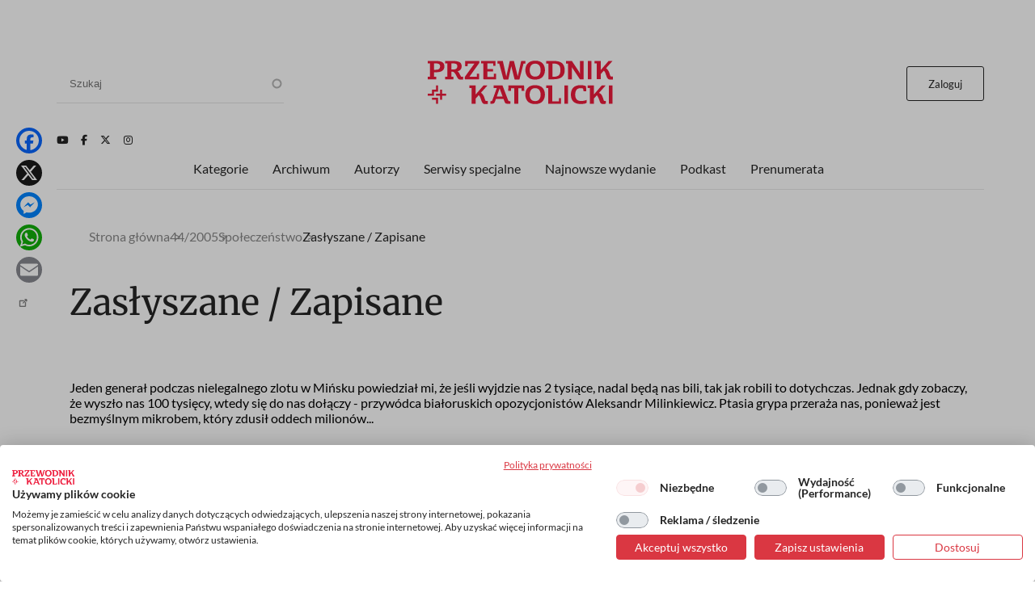

--- FILE ---
content_type: text/html; charset=UTF-8
request_url: https://www.przewodnik-katolicki.pl/Archiwum/2005/Przewodnik-Katolicki-44-2005/Spoleczenstwo/Zaslyszane-Zapisane
body_size: 16514
content:
<!DOCTYPE html><html lang="pl" dir="ltr" prefix="og: https://ogp.me/ns#"><head><meta charset="utf-8" /><meta name="description" content="Jeden generał podczas nielegalnego zlotu w Mińsku powiedział mi, że jeśli wyjdzie nas 2 tysiące, nadal będą nas bili, tak jak robili to dotychczas. Jednak gdy zobaczy, że wyszło nas 100 tysięcy, wtedy się do nas dołączy - przywódca białoruskich opozycjonistów Aleksandr Milinkiewicz. Ptasia grypa przeraża nas, ponieważ jest bezmyślnym mikrobem, który zdusił oddech milionów..." /><meta name="abstract" content="Jeden generał podczas nielegalnego zlotu w Mińsku powiedział mi, że jeśli wyjdzie nas 2 tysiące, nadal będą nas bili, tak jak robili to dotychczas. Jednak gdy zobaczy, że wyszło nas 100 tysięcy, wtedy się do nas dołączy - przywódca białoruskich opozycjonistów Aleksandr Milinkiewicz. Ptasia grypa przeraża nas, ponieważ jest bezmyślnym mikrobem, który zdusił oddech milionów..." /><meta name="robots" content="max-image-preview:large" /><link rel="canonical" href="https://www.przewodnik-katolicki.pl/Archiwum/2005/Przewodnik-Katolicki-44-2005/Spoleczenstwo/Zaslyszane-Zapisane" /><meta property="og:site_name" content="Przewodnik Katolicki" /><meta property="og:type" content="article" /><meta property="og:url" content="https://www.przewodnik-katolicki.pl/Archiwum/2005/Przewodnik-Katolicki-44-2005/Spoleczenstwo/Zaslyszane-Zapisane" /><meta property="og:title" content="Zasłyszane / Zapisane" /><meta property="og:description" content="Jeden generał podczas nielegalnego zlotu w Mińsku powiedział mi, że jeśli wyjdzie nas 2 tysiące, nadal będą nas bili, tak jak robili to dotychczas. Jednak gdy zobaczy, że wyszło nas 100 tysięcy, wtedy się do nas dołączy - przywódca białoruskich opozycjonistów Aleksandr Milinkiewicz. Ptasia grypa przeraża nas, ponieważ jest bezmyślnym mikrobem, który zdusił oddech milionów..." /><meta property="og:image:type" content="image/webp" /><meta property="og:image:width" content="1200" /><meta property="og:image:height" content="630" /><meta property="og:updated_time" content="2005-09-30T00:00:00+0200" /><meta property="article:published_time" content="2005-09-30T00:00:00+0200" /><meta property="article:modified_time" content="2005-09-30T00:00:00+0200" /><meta name="twitter:card" content="summary_large_image" /><meta name="twitter:site" content="@PrzewodnikKatol" /><meta name="twitter:description" content="Jeden generał podczas nielegalnego zlotu w Mińsku powiedział mi, że jeśli wyjdzie nas 2 tysiące, nadal będą nas bili, tak jak robili to dotychczas. Jednak gdy zobaczy, że wyszło nas 100 tysięcy, wtedy się do nas dołączy - przywódca białoruskich opozycjonistów Aleksandr Milinkiewicz. Ptasia grypa przeraża nas, ponieważ jest bezmyślnym mikrobem, który zdusił oddech milionów..." /><meta name="twitter:title" content="Zasłyszane / Zapisane" /><meta name="Generator" content="Drupal 10 (https://www.drupal.org); Commerce 2" /><meta name="MobileOptimized" content="width" /><meta name="HandheldFriendly" content="true" /><meta name="viewport" content="width=device-width, initial-scale=1.0" /><script type="application/ld+json">{"@context": "https://schema.org","@graph": [{"@type": "Article","headline": "Zasłyszane / Zapisane","name": "Zasłyszane / Zapisane","description": "Jeden generał podczas nielegalnego zlotu w Mińsku powiedział mi, że jeśli wyjdzie nas 2 tysiące, nadal będą nas bili, tak jak robili to dotychczas. Jednak gdy zobaczy, że wyszło nas 100 tysięcy, wtedy się do nas dołączy - przywódca białoruskich opozycjonistów Aleksandr Milinkiewicz.\n\n\n\nPtasia grypa przeraża nas, ponieważ jest bezmyślnym mikrobem, który zdusił oddech milionów...","datePublished": "2005-09-30T00:00:00+0200","isAccessibleForFree": "False","dateModified": "2005-09-30T00:00:00+0200","hasPart": {"@type": "WebPageElement","isAccessibleForFree": "False","cssSelector": ".clpwpp","url": "https://www.przewodnik-katolicki.pl/Archiwum/2005/Przewodnik-Katolicki-44-2005/Spoleczenstwo/Zaslyszane-Zapisane","datePublished": "2005-09-30T00:00:00+0200"},"author": {"@type": "Person","name": "Łukasz Kaźmierczak","url": "https://www.przewodnik-katolicki.pl/autor/lukasz-kazmierczak-31400"},"publisher": {"@type": "NewsMediaOrganization","@id": "https://swietywojciechmedia.pl/","name": "Święty Wojciech Dom Medialny sp. z o.o.","url": "https://swietywojciechmedia.pl/","logo": {"@type": "ImageObject","url": "https://www.przewodnik-katolicki.pl/themes/przewodnik_katolicki/logo.svg","width": "229","height": "120"}}},{"breadcrumb": {"@type": "BreadcrumbList","itemListElement": [{"@type": "ListItem","position": 1,"name": "Strona główna","item": "https://www.przewodnik-katolicki.pl/"},{"@type": "ListItem","position": 2,"name": "44/2005","item": "https://www.przewodnik-katolicki.pl/Archiwum/2005/Przewodnik-Katolicki-44-2005"},{"@type": "ListItem","position": 3,"name": "Społeczeństwo","item": "https://www.przewodnik-katolicki.pl/spoleczenstwo-31326"},{"@type": "ListItem","position": 4,"name": "Zasłyszane / Zapisane","item": "https://www.przewodnik-katolicki.pl/Archiwum/2005/Przewodnik-Katolicki-44-2005/Spoleczenstwo/Zaslyszane-Zapisane"}]}}]
}</script><link rel="icon" href="/themes/przewodnik_katolicki/favicon.ico" type="image/vnd.microsoft.icon" /><title>Zasłyszane / Zapisane | Przewodnik Katolicki</title><style>footer[role="contentinfo"]</style><link rel="stylesheet" media="all" href="/sites/default/files/css/css_XDFk5YWa12iSJNCSisgbLSUzZlc1s4QtdFmpWnVPdPY.css?delta=0&amp;language=pl&amp;theme=przewodnik_katolicki&amp;include=[base64]" /><link rel="stylesheet" media="all" href="/sites/default/files/css/css_hsCdbTf_opNesqiRtg_NOPFnbPqzP_Vsc0fgPdVqIz8.css?delta=1&amp;language=pl&amp;theme=przewodnik_katolicki&amp;include=[base64]" /><link rel="stylesheet" media="print" href="/sites/default/files/css/css_5HKMNvqPYMXrszLm3piQcMS0pszDoB0gkRl80HWnL5I.css?delta=2&amp;language=pl&amp;theme=przewodnik_katolicki&amp;include=[base64]" /><link rel="stylesheet" media="all" href="/sites/default/files/css/css_QYV3BuymViZqiuxmgQfFwth29s1ZmtCLRVqZ37ZHy3w.css?delta=3&amp;language=pl&amp;theme=przewodnik_katolicki&amp;include=[base64]" /><script type="application/json" data-drupal-selector="drupal-settings-json">{"path":{"baseUrl":"\/","pathPrefix":"","currentPath":"node\/195975","currentPathIsAdmin":false,"isFront":false,"currentLanguage":"pl"},"pluralDelimiter":"\u0003","suppressDeprecationErrors":true,"gtag":{"tagId":"","consentMode":false,"otherIds":[],"events":[],"additionalConfigInfo":[]},"ajaxPageState":{"libraries":"[base64]","theme":"przewodnik_katolicki","theme_token":null},"ajaxTrustedUrl":{"\/search":true},"gtm":{"tagId":null,"settings":{"data_layer":"dataLayer","include_classes":false,"allowlist_classes":"","blocklist_classes":"","include_environment":false,"environment_id":"","environment_token":""},"tagIds":["GTM-M3PNJPFP"]},"dataLayer":{"defaultLang":"pl","languages":{"pl":{"id":"pl","name":"Polish","direction":"ltr","weight":0}}},"simpleads":{"current_node_id":"195975"},"data":{"extlink":{"extTarget":false,"extTargetAppendNewWindowLabel":"(opens in a new window)","extTargetNoOverride":false,"extNofollow":true,"extTitleNoOverride":false,"extNoreferrer":false,"extFollowNoOverride":false,"extClass":"ext","extLabel":"(link is external)","extImgClass":false,"extSubdomains":true,"extExclude":"","extInclude":"","extCssExclude":"#block-footerwydawca, .ext-link-dofollow","extCssInclude":"","extCssExplicit":"","extAlert":false,"extAlertText":"This link will take you to an external web site. We are not responsible for their content.","extHideIcons":true,"mailtoClass":"0","telClass":"","mailtoLabel":"(link sends email)","telLabel":"(link is a phone number)","extUseFontAwesome":false,"extIconPlacement":"append","extPreventOrphan":false,"extFaLinkClasses":"fa fa-external-link","extFaMailtoClasses":"fa fa-envelope-o","extAdditionalLinkClasses":"","extAdditionalMailtoClasses":"","extAdditionalTelClasses":"","extFaTelClasses":"fa fa-phone","whitelistedDomains":[],"extExcludeNoreferrer":""}},"search_api_autocomplete":{"search":{"auto_submit":true}},"user":{"uid":0,"permissionsHash":"56532c7f9364f0aa500f8c6d7f232c9b8d155f98c982487b902c4501522bc1c5"}}</script><script src="/sites/default/files/js/js_ELkGXJ9liOG4se6Qxk9JUh_V3SYt_xeHXUHhjLs0o-k.js?scope=header&amp;delta=0&amp;language=pl&amp;theme=przewodnik_katolicki&amp;include=[base64]"></script><script src="/modules/contrib/google_tag/js/gtag.js?t6k76z"></script><script src="/modules/contrib/google_tag/js/gtm.js?t6k76z"></script><link rel="alternate" type="application/rss+xml" title="RSS Przewodnik Katolicki" href="/rss.xml" /><link rel="manifest" href="/themes/przewodnik_katolicki/manifest.json"><link rel="apple-touch-icon" sizes="512x512" href="/themes/przewodnik_katolicki/icons/pk-512.png"><script>
//Enable GTAG TCF support:
window ['gtag_enable_tcf_support'] = true;
</script></head><body class="role-anonymous ctp-article"> <a href="#main-content" class="visually-hidden focusable"> Przejdź do treści </a> <noscript><iframe src="https://www.googletagmanager.com/ns.html?id=GTM-M3PNJPFP"
height="0" width="0" style="display:none;visibility:hidden"></iframe></noscript><div class="dialog-off-canvas-main-canvas" data-off-canvas-main-canvas><div class="layout-container"><main role="main"><a id="main-content" tabindex="-1"></a><div class="sidebar"></div><div class="layout-content"><div><div data-drupal-messages-fallback class="hidden"></div><div class="views-element-container" id="block-przewodnik-katolicki-views-block-article-sponsored-block-1"><div><div class="article-sponsored js-view-dom-id-24caf6efcdf2b6942a711ad24ef6bd106c16dfe93f052b0160435912b3c07ad4"><div class="views-row"></div></div></div></div><div id="block-przewodnik-katolicki-page-title"><h1>Zasłyszane / Zapisane</h1></div><div class="layout layout--onecol"><div class="layout__region layout__region--content"><div><div><div class="addtoanyart"><style>
.a2a_svg, .a2a_count { border-radius: 16px !important; }
</style><div class="a2a_kit a2a_kit_size_32 a2a_floating_style a2a_vertical_style" style="left:0.75rem; top:150px;""><a class="a2a_button_facebook"></a><a class="a2a_button_x"></a><a class="a2a_button_facebook_messenger"></a><a class="a2a_button_whatsapp"></a><a class="a2a_button_email"></a><a class="a2a_dd" href="https://www.addtoany.com/share"></a></div><script>
var a2a_config = a2a_config || {};
a2a_config.locale = "pl";
</script><script async src="https://static.addtoany.com/menu/page.js"></script></div></div></div><div class="views-element-container"><div><div class="js-view-dom-id-a2da3d8bafcae514c03e2da9dcc65517275c31c88f8cb52f3be852f1192bd7cd"><div><script>
window.dataLayer = window.dataLayer || [];
window.dataLayer.push({
'articleAuthors': 'Łukasz Kaźmierczak'
});
</script></div></div></div></div><div class="views-element-container"><div><div class="f-art-settings js-view-dom-id-e533db90e073830ec797eb9e5c344692f80a8dead70436bba0895a5c2388800a"><div class="views-row"><div><div class="mmode-set invisible"><span class="mmode_ala">1</span><span class="mmode_als">1</span><span class="mmode_alsm">1</span><span class="mmode_all">5</span><span class="mmode_tl">672</span><span class="mmode_fr">0</span><span class="mmode_unl">0</span></div></div></div></div></div></div><div class="views-element-container"><div><div class="f-art-settings js-view-dom-id-dc08b7bdfa1f2b24f733ce7bb7bf2f1c39d7091f73c3dc5df17fc1c16254732c"><div class="invisible views-row"><div class="views-field views-field-id"><span class="field-content usr-flag">0</span></div></div></div></div></div></div></div><div class="layout layout--onecol"><div class="layout__region layout__region--content"><div class="views-element-container"><div><div class="f-art-header js-view-dom-id-99b566e3165e68ede398e12183117958ba7e421ae2b699da70c2ab85b0355ddb"><div class="views-row"><div class="views-field views-field-field-summary"><div class="field-content">Jeden generał podczas nielegalnego zlotu w Mińsku powiedział mi, że jeśli wyjdzie nas 2 tysiące, nadal będą nas bili, tak jak robili to dotychczas. Jednak gdy zobaczy, że wyszło nas 100 tysięcy, wtedy się do nas dołączy - przywódca białoruskich opozycjonistów Aleksandr Milinkiewicz.
Ptasia grypa przeraża nas, ponieważ jest bezmyślnym mikrobem, który zdusił oddech milionów...</div></div></div></div></div></div><div class="views-element-container"><div><div class="f-art-meta js-view-dom-id-5984b3e07693df3a82d769916f931e9d0be071f0b7e9a9f61ad023c4f352bc4d"><div class="views-row"><div class="views-field views-field-fieldset"><span class="field-content"><div class="author-group"><div class="views-field views-field-name"><span class="field-content"><a href="/autor/lukasz-kazmierczak-31400" hreflang="pl">Łukasz Kaźmierczak</a></span></div><div class="views-field views-field-field-after-author"><div class="field-content"></div></div></div></span></div></div> <footer><p>30.09.2005</p><p><span class="read-time">Czyta się kilka minut</span></p> </footer></div></div></div></div></div><div class="layout layout--onecol"><div class="layout__region layout__region--content"><div class="views-element-container"><div class="ext-link-nofollow"><div class="f-art-main-content js-view-dom-id-0f0b1b341e815c5a67c2cb98dd1de63aaab7911c5f4a9330f9dbb2b4deb3908d"><div class="views-row"><div class="views-field views-field-field-paragraphs-bpw"><div class="field-content tomtoromto"><div class="paragraph paragraph--type--text paragraph--view-mode--default"></div></div></div><div class="views-field views-field-field-akapit"><div class="field-content clpwpp"><div class="paragraph paragraph--type--text paragraph--view-mode--default"><div><p>Jeden generał podczas nielegalnego zlotu w Mińsku powiedział mi, że jeśli wyjdzie nas 2 tysiące, nadal będą nas bili, tak jak robili to dotychczas. Jednak gdy zobaczy, że wyszło nas 100 tysięcy, wtedy się do nas dołączy <strong>- przywódca białoruskich opozycjonistów Aleksandr Milinkiewicz.</strong></p><p>Ptasia grypa przeraża nas, ponieważ jest bezmyślnym mikrobem, który zdusił oddech milionów ptaków na świecie. Dopóki jednak DNA wirusa nie zmutuje się kilkakrotnie, broni nas przed nim bariera międzygatunkowa. (...) Więc jeśli cokolwiek w tej chwili jest zaraźliwe, to nasze opinie przysłonięte przez strach <strong>- Marc Siegel, profesor nowojorskiej Akademii Medycznej.</strong></p><p>Nie zadzwonię z gratulacjami do Lecha Kaczyńskiego, jeśli ten okaże się zwycięzcą wyborów. Nie. Nie złośliwie, tylko że tak daleko się różnimy, do tego nie powinno dojść. Tak - moim zdaniem - nie powinna wyglądać kampania wyborcza i dlatego ja się z nim nie zgadzam. Coraz bardziej nie zgadzam i dlatego nie wierzę, żeby coś dobrego z tego mogło wyjść <strong>- były prezydent RP Lech Wałęsa.</strong></p><p>Dochodziło do paradoksów, że wcielano do służby wojskowej ludzi, którzy nie znali języka niemieckiego i organizowano dla nich kursy językowe, by mogli zrozumieć komendy. Były też przypadki, że Ślązacy walczący w armii Erwina Rommla w Afryce śpiewali piosenki z powstań śląskich. Rommlowi to nie przeszkadzało, bo dobrze bili Anglików <strong>- dr Zygmunt Woźniczka, historyk z Uniwersytetu Śląskiego w Katowicach.</strong></p><p><strong>opr. </strong></p></div></div></div></div><div class="views-field views-field-field-injected-article"><div class="field-content dlaall"></div></div></div></div></div></div></div></div><div class="layout layout--onecol"><div class="layout__region layout__region--content"><div data-nosnippet class="views-element-container"><div><div class="paywall-gate js-view-dom-id-893cb6a4511534966390e6c27de44af0655a25f66ea640c256a3e86808aaf97c"><div class="views-row"><div class="views-field views-field-field-pw-title"><h3 class="field-content">Cały artykuł przeczytasz z aktywną subskrypcją</h3></div><div class="views-field views-field-field-pw-desc"><div class="field-content"><p>Odblokuj ten tekst i czytaj cały „Przewodnik Katolicki”.</p><h4>W subskrypcji otrzymujesz dostęp do:</h4><p dir="ltr">- wszystkich wydań&nbsp;on-line papierowego „Przewodnika Katolickiego”;</p><p dir="ltr">- wszystkich wydań online dodatków i wydań specjalnych „Przewodnika Katolickiego”;</p><p dir="ltr">- wszystkich płatnych&nbsp;treści publikowanych na stronie „przewodnik-katolicki.pl”.</p><h4>Subskrybuj, pogłębiaj perspektywę i inspiruj w rozmowach.</h4></div></div></div></div></div></div><div data-nosnippet class="views-element-container"><div><div class="paywall-login paywall-box js-view-dom-id-6eeea96209ddfaa230b57330470507fd341bf0184cedd4b44b04381c8594c2f7"><div class="views-row"><div class="views-field views-field-body"><div class="field-content"><p>Masz konto? <a href="/user/login">Zaloguj się</a></p></div></div></div></div></div></div><div data-nosnippet class="views-element-container"><div><div class="paywall-products js-view-dom-id-b706a8b9331da2bd0cb9dfc3cfc8a93e3204d883a824d42657f6fb1c5a98b571"><div class="promoted views-row"><div class="views-field views-field-title"><h4 class="field-content">Subskrypcja miesięczna</h4></div><div class="views-field views-field-field-image-media"><div class="field-content"> <img loading="lazy" src="/sites/default/files/styles/w236or/public/2025-10/pk-produkt.png.webp?itok=ch-oiJzN" width="236" height="334" alt="pk-produkt" /></div></div><div class="views-field views-field-field-lead"><div class="field-content"><p>Tylko teraz otrzymujesz siedmiodniowy <strong>bezpłatny</strong> dostęp testowy do serwisu internetowego Przewodnika Katolickiego. Po jego zakończeniu płacisz jedynie 19,90 zł miesięcznie!</p><p>↺ Automatyczne odnowienie płatności; rezygnuj kiedy chcesz!</p><p>&nbsp;</p></div></div><div class="views-field views-field-price__number"><span class="field-content">19,90 zł</span></div><div class="views-field views-field-field-price-description"><div class="field-content"></div></div><div class="views-field views-field-view-commerce-product"><span class="field-content"><a href="/dostep/subskrypcja-miesieczna-26" hreflang="pl">Dowiedz się więcej &gt;</a></span></div><div class="views-field views-field-fieldset"><span class="field-content"><div class="payment-links"><div class="views-field views-field-views-conditional-field"><span class="field-content"><a href="/buy/stripe/26" class="btn-stripe">Wypróbuj za darmo</a></span></div></div></span></div></div><div class="views-row"><div class="views-field views-field-title"><h4 class="field-content">Subskrypcja roczna</h4></div><div class="views-field views-field-field-image-media"><div class="field-content"> <img loading="lazy" src="/sites/default/files/styles/w236or/public/2025-10/pk-produkt.png.webp?itok=ch-oiJzN" width="236" height="334" alt="pk-produkt" /></div></div><div class="views-field views-field-field-lead"><div class="field-content"><p>Jeśli już znasz „Przewodnik Katolicki”, wykup&nbsp;subskrypcję by uzyskać dostęp do wszystkich treści z nowych numerów, numerów archiwalnych oraz całkowicie unikalnych treści publikowane jedynie w internecie.</p><p><strong>Koszt rocznej subskrypcji&nbsp; przy płatnościach miesięcznych to 239 zł. Przy płatności z góry za rok otrzymasz 25% rabat. Oszczędzasz 66 zł.</strong></p><p>↺ Automatyczne odnowienie płatności; rezygnuj kiedy chcesz!</p><p>&nbsp;</p></div></div><div class="views-field views-field-price__number"><span class="field-content">172,90 zł</span></div><div class="views-field views-field-field-price-description"><div class="field-content"></div></div><div class="views-field views-field-view-commerce-product"><span class="field-content"><a href="/dostep/subskrypcja-roczna-27" hreflang="pl">Dowiedz się więcej &gt;</a></span></div><div class="views-field views-field-fieldset"><span class="field-content"><div class="payment-links"><div class="views-field views-field-views-conditional-field"><span class="field-content"><a href="/buy/stripe/27" class="btn-stripe">Wykup dostęp</a></span></div></div></span></div></div></div></div></div></div></div><div class="layout layout--onecol"><div class="layout__region layout__region--content"><div class="views-element-container"><div><div class="f-art-pub js-view-dom-id-9e59518355aa40b8a24f91dde38aadfcdfac3c7e7ec5f06de6788e0c3827288e"><div class="views-row"><div class="views-field views-field-field-picture"><div class="field-content"> <a href="/Archiwum/2005/Przewodnik-Katolicki-44-2005" rel="nofollow" hreflang="pl"><img loading="lazy" src="/sites/default/files/styles/w236/public/covers/2005-44-fded08db-6ce2-4500-b302-7ed96ab9e689.jpg.webp?itok=5BSTsnEG" width="236" height="331" alt="" /></a></div></div><div class="views-field views-field-name"><h3 class="field-content">Artykuł pochodzi z numeru <a href="/Archiwum/2005/Przewodnik-Katolicki-44-2005" hreflang="pl">44/2005</a></h3></div><div class="views-field views-field-nothing"><span class="field-content"><a href="/Archiwum/2005/Przewodnik-Katolicki-44-2005">Zobacz numer</a></span></div><div class="views-field views-field-nothing-1"><span class="field-content"><a href="/archiwum">Archiwum</a></span></div></div></div></div></div><div class="views-element-container"><div><template cookie-activate="yes"><div class="block-simpleads ad-block-6 js-view-dom-id-cbd70a4c72847e5020e40772f0a9cfc71eda45b3b2c11308c1e1e756dc47fb2a"> <header><h2>Reklama</h2> </header><div><div><div></div></div></div></div></template></div></div></div></div><div class="layout layout--onecol"><div class="layout__region layout__region--content"><div class="views-element-container"><h2>Podobne artykuły</h2><div><div class="f-art-mlt js-view-dom-id-34e2d055c2a8e084a0c72bf13bda17f1abe4b3eb8ce5ab8c136215149d902a06"><div class="views-row"><div class="views-field views-field-nothing"><div class="field-content th-photo"><div class="photo"> <a href="/Archiwum/2010/Przewodnik-Katolicki-50-2010/Historia/Zapomniani-bohaterowie-Solidarnosci" rel="nofollow" hreflang="pl"><img loading="lazy" src="/sites/default/files/styles/featured/public/2010-11/ba8a6afd-6097-421e-a644-bd2f979316d0.jpg.webp?itok=JoWpt8-k" width="359" height="229" /></a></div><div class="kicker">Historia</div></div></div><div class="views-field views-field-title"><h3 class="field-content"><a href="/Archiwum/2010/Przewodnik-Katolicki-50-2010/Historia/Zapomniani-bohaterowie-Solidarnosci">Zapomniani bohaterowie &quot;Solidarności&quot;</a></h3></div><div class="views-field views-field-field-article-author"><span class="field-content"><a href="/autor/jan-pospieszalski-31731" hreflang="pl">Jan Pospieszalski</a></span></div><div class="views-field views-field-field-summary"><span class="field-content"><a href="/Archiwum/2010/Przewodnik-Katolicki-50-2010/Historia/Zapomniani-bohaterowie-Solidarnosci">Zaproszenie przezprezydenta Bronisława Komorowskiego do Rady Bezpieczeństwa Narodowego gen. Wojciecha Jaruzelskiego oskarżonego m.in. o sprawstwo kierownicze w masakrze ludności cywilnej na Wybrzeżu w 1970 roku, a także o udział w związku przestępczym WRON, jest bardzo bolesne dla wielu bohaterów Solidarności.</a></span></div></div><div class="views-row"><div class="views-field views-field-nothing"><div class="field-content th-photo"><div class="photo"> <a href="/Archiwum/2013/Przewodnik-Katolicki-41-2013/Spoleczenstwo/Czlowiek-z-manipulacji" rel="nofollow" hreflang="pl"><img loading="lazy" src="/sites/default/files/styles/featured/public/2013-09/bddfa743-2db4-4571-a7df-b53e22c9a533.jpg.webp?itok=S1-aFkkC" width="359" height="229" /></a></div><div class="kicker">Społeczeństwo</div></div></div><div class="views-field views-field-title"><h3 class="field-content"><a href="/Archiwum/2013/Przewodnik-Katolicki-41-2013/Spoleczenstwo/Czlowiek-z-manipulacji">Człowiek z manipulacji </a></h3></div><div class="views-field views-field-field-article-author"><span class="field-content"><a href="/autor/lukasz-kazmierczak-31400" hreflang="pl">Łukasz Kaźmierczak</a></span></div><div class="views-field views-field-field-summary"><span class="field-content"><a href="/Archiwum/2013/Przewodnik-Katolicki-41-2013/Spoleczenstwo/Czlowiek-z-manipulacji">Rozmowa z dr. hab. Sławomirem Cenckiewiczem rozmawia Łukasz Kaźmierczak.</a></span></div></div><div class="views-row"><div class="views-field views-field-nothing"><div class="field-content th-photo"><div class="photo"> <a href="/Archiwum/2023/Przewodnik-Katolicki-42-2023/felietony/Co-dalej" rel="nofollow" hreflang="pl"><img loading="lazy" src="/sites/default/files/styles/featured/public/2023-10/F-Zaremba-1-fot-Magdalena-Bartkiewicz.jpg.webp?itok=adHBG1xm" width="359" height="229" alt="Fot. Magdalena Bartkiewicz" title="Fot. Magdalena Bartkiewicz" /></a></div><div class="kicker">Felietony</div></div></div><div class="views-field views-field-title"><h3 class="field-content"><a href="/Archiwum/2023/Przewodnik-Katolicki-42-2023/felietony/Co-dalej">Co dalej…</a></h3></div><div class="views-field views-field-field-article-author"><span class="field-content"><a href="/autor/piotr-zaremba-27897" hreflang="pl">Piotr Zaremba</a></span></div><div class="views-field views-field-field-summary"><span class="field-content"><a href="/Archiwum/2023/Przewodnik-Katolicki-42-2023/felietony/Co-dalej">Taka była cała ta kampania. Brutalna, zgiełkliwa, ciężko było z niej wyłowić <br />choć jeden rycerski gest wobec <br />przeciwnika</a></span></div></div></div></div></div></div></div><div class="other-articles layout layout--onecol"><div class="layout__region layout__region--content"><div class="views-element-container"><h2>Inne artykuły tego autora</h2><div><div class="js-view-dom-id-741a017111ba4829c71980ed368afef75b03cb570c7fdd75f41d1a4d9f793bf2"><div class="views-row"><div class="views-field views-field-view"><span class="field-content"><div class="list-art-big js-view-dom-id-bd9827093ef92380bc30960121d5efb14787c957afb5c19c31657701689f5ab8"><div class="views-row"><div class="views-field views-field-nothing"><div class="field-content th-photo"><div class="photo"><a href="/Archiwum/2016/Przewodnik-Katolicki-45-2016/Wiara-i-Kosciol/Dzungla-wykarczowana" rel="nofollow"> <img loading="lazy" src="/sites/default/files/styles/260/public/2016-10/oboz1-45_16-ETIENNE-LAURENT_epa_pap.jpg.webp?h=189cadc5&amp;itok=3kj8bKYN" width="260" height="165" alt="Fot. ETIENNE LAURENT/epa_pap" title="Fot. ETIENNE LAURENT/epa_pap" /></a></div><div class="kicker"><a href="/wiara-i-kosciol-31324" hreflang="pl">Wiara i Kościół</a></div></div></div><div class="views-field views-field-field-sponsored-desc"><div class="field-content"></div></div><div class="views-field views-field-title"><h3 class="field-content"><a href="/Archiwum/2016/Przewodnik-Katolicki-45-2016/Wiara-i-Kosciol/Dzungla-wykarczowana" hreflang="pl">„Dżungla” wykarczowana </a></h3></div><div class="views-field views-field-field-article-author"><div class="field-content"><a href="/autor/lukasz-kazmierczak-31400" hreflang="pl">Łukasz Kaźmierczak</a></div></div><div class="views-field views-field-field-summary"><div class="field-content"><a href="/Archiwum/2016/Przewodnik-Katolicki-45-2016/Wiara-i-Kosciol/Dzungla-wykarczowana" rel="nofollow">Calais – nazwa, która wywołuje dziś niechętne skrzywienie ust albo zakłopotanie. Wstydliwy problem, który w chwili, gdy piszę te słowa, jest rozparcelowywany na kilkadziesiąt innych mniejszych, choć wcale nieznikających problemów.</a></div></div></div><div class="views-row"><div class="views-field views-field-nothing"><div class="field-content th-photo"><div class="photo"><a href="/Archiwum/2016/Przewodnik-Katolicki-44-2016/Spoleczenstwo/Wolyn-miedzy-historia-a-egzorcyzmem" rel="nofollow"> <img loading="lazy" src="/sites/default/files/styles/260/public/2016-10/Wolyn-fot-IPN.jpg.webp?h=189cadc5&amp;itok=Z1LjQGcf" width="260" height="165" alt="fot. IPN" title="fot. IPN" /></a></div><div class="kicker"><a href="/spoleczenstwo-31326" hreflang="pl">Społeczeństwo</a></div></div></div><div class="views-field views-field-field-sponsored-desc"><div class="field-content"></div></div><div class="views-field views-field-title"><h3 class="field-content"><a href="/Archiwum/2016/Przewodnik-Katolicki-44-2016/Spoleczenstwo/Wolyn-miedzy-historia-a-egzorcyzmem" hreflang="pl">Wołyń – między historią a egzorcyzmem</a></h3></div><div class="views-field views-field-field-article-author"><div class="field-content"><a href="/autor/lukasz-kazmierczak-31400" hreflang="pl">Łukasz Kaźmierczak</a></div></div><div class="views-field views-field-field-summary"><div class="field-content"><a href="/Archiwum/2016/Przewodnik-Katolicki-44-2016/Spoleczenstwo/Wolyn-miedzy-historia-a-egzorcyzmem" rel="nofollow">Rozmowa z Michałem Kurkiewiczem, historykiem o genezie zła i nienawiści rzezi wołyńskiej</a></div></div></div><div class="views-row"><div class="views-field views-field-nothing"><div class="field-content th-photo"><div class="photo"><a href="/Archiwum/2016/Przewodnik-Katolicki-43-2016/Spoleczenstwo/Cynicy-biora-wszystko" rel="nofollow"> <img loading="lazy" src="/sites/default/files/styles/260/public/2016-10/cynicy_GARY-HE_PAP-EPA.jpg.webp?h=189cadc5&amp;itok=nAKRY051" width="260" height="165" alt="Fot. Gary He/PAP EPA" title="Fot. Gary He/PAP EPA" /></a></div><div class="kicker"><a href="/spoleczenstwo-31326" hreflang="pl">Społeczeństwo</a></div></div></div><div class="views-field views-field-field-sponsored-desc"><div class="field-content"></div></div><div class="views-field views-field-title"><h3 class="field-content"><a href="/Archiwum/2016/Przewodnik-Katolicki-43-2016/Spoleczenstwo/Cynicy-biora-wszystko" hreflang="pl">Cynicy biorą wszystko</a></h3></div><div class="views-field views-field-field-article-author"><div class="field-content"><a href="/autor/lukasz-kazmierczak-31400" hreflang="pl">Łukasz Kaźmierczak</a></div></div><div class="views-field views-field-field-summary"><div class="field-content"><a href="/Archiwum/2016/Przewodnik-Katolicki-43-2016/Spoleczenstwo/Cynicy-biora-wszystko" rel="nofollow">Z amerykanistą, profesorem Zbigniewem Lewickim, o tegorocznych wyborach prezydenckich w USA, ignorancji Donalda Trumpa i cynizmie Hillary Clinton,<br />rozmawia Łukasz Kaźmierczak<br /> </a></div></div></div><div class="views-row"><div class="views-field views-field-nothing"><div class="field-content th-photo"><div class="photo"><a href="/Archiwum/2016/Przewodnik-Katolicki-42-2016/Spoleczenstwo/Autostrada-smierci" rel="nofollow"> <img loading="lazy" src="/sites/default/files/styles/260/public/2016-10/autostrada3_fot_LK.jpg.webp?h=189cadc5&amp;itok=FCWx9lH2" width="260" height="165" alt="Bogdan Lisek przy tablicy informującej o istnieniu obozu w Wąsowie / fot. Łukasz Kaźmierczak, PK" title="Bogdan Lisek przy tablicy informującej o istnieniu obozu w Wąsowie / fot. Łukasz Kaźmierczak, PK" /></a></div><div class="kicker"><a href="/spoleczenstwo-31326" hreflang="pl">Społeczeństwo</a></div></div></div><div class="views-field views-field-field-sponsored-desc"><div class="field-content"></div></div><div class="views-field views-field-title"><h3 class="field-content"><a href="/Archiwum/2016/Przewodnik-Katolicki-42-2016/Spoleczenstwo/Autostrada-smierci" hreflang="pl">Autostrada śmierci</a></h3></div><div class="views-field views-field-field-article-author"><div class="field-content"><a href="/autor/lukasz-kazmierczak-31400" hreflang="pl">Łukasz Kaźmierczak</a></div></div><div class="views-field views-field-field-summary"><div class="field-content"><a href="/Archiwum/2016/Przewodnik-Katolicki-42-2016/Spoleczenstwo/Autostrada-smierci" rel="nofollow">Obozy pracy powstające przy autostradach budowanych w Polsce na polecenie Adolfa Hitlera to niezbadany wycinek historii, którym zajmują się tylko lokalni badacze i pasjonaci. Za popełnione w nich zbrodnie nikt nigdy nie został pociągnięty do odpowiedzialności. </a></div></div></div><div class="views-row"><div class="views-field views-field-nothing"><div class="field-content th-photo"><div class="photo"><a href="/Archiwum/2016/Przewodnik-Katolicki-41-9-10-2016/Spoleczenstwo/Polska-pisownia-na-Litwie" rel="nofollow"> <img loading="lazy" src="/sites/default/files/styles/260/public/2016-10/polska_Wojciech-Pacewicz_PAP.jpg.webp?h=189cadc5&amp;itok=E3njgOHG" width="260" height="165" alt="Fot. Wojciech Pacewicz/PAP" title="Fot. Wojciech Pacewicz/PAP" /></a></div><div class="kicker"><a href="/spoleczenstwo-31326" hreflang="pl">Społeczeństwo</a></div></div></div><div class="views-field views-field-field-sponsored-desc"><div class="field-content"></div></div><div class="views-field views-field-title"><h3 class="field-content"><a href="/Archiwum/2016/Przewodnik-Katolicki-41-9-10-2016/Spoleczenstwo/Polska-pisownia-na-Litwie" hreflang="pl">Polska pisownia na Litwie</a></h3></div><div class="views-field views-field-field-article-author"><div class="field-content"><a href="/autor/lukasz-kazmierczak-31400" hreflang="pl">Łukasz Kaźmierczak</a></div></div><div class="views-field views-field-field-summary"><div class="field-content"><a href="/Archiwum/2016/Przewodnik-Katolicki-41-9-10-2016/Spoleczenstwo/Polska-pisownia-na-Litwie" rel="nofollow">Adam Mickiewicz czy Adomas Mickevičius? Waldemar Tomaszewski, a może Valdemar Tomaševski? Krzysztof Ławrynowicz, czy raczej Kšyštofas Lavrinovičius? Wbrew pozorom chodzi tutaj o coś więcej niż tylko o kilka różniących się od siebie liter.</a></div></div></div></div></span></div></div></div></div></div><div class="views-element-container"><h2>Najnowsze artykuły</h2><div><div class="list-art-big js-view-dom-id-7f56605b79f6462f17c1d96f179844595b5a42dbfbf86f53c6b0a902c4cbe2d6"><div class="views-row"><div class="views-field views-field-nothing"><div class="field-content th-photo"><div class="photo"><a href="/zaburzenia-psychiczne-u-dzieci-i-mlodziezy-230814" rel="nofollow"> <img loading="lazy" src="/sites/default/files/styles/260/public/2026-01/pk_4_zaburzenia-psychiczne-u-dzieci.jpg.webp?h=bbffa0a0&amp;itok=gnHx0tKb" width="260" height="165" alt="Ilustracja: Agnieszka Sozańska" /></a></div><div class="kicker"><a href="/blisko-siebie-40456" hreflang="pl">Blisko siebie</a></div></div></div><div class="views-field views-field-field-sponsored-desc"><div class="field-content"></div></div><div class="views-field views-field-title"><h3 class="field-content"><a href="/zaburzenia-psychiczne-u-dzieci-i-mlodziezy-230814" hreflang="pl">Zaburzenia psychiczne u dzieci i młodzieży</a></h3></div><div class="views-field views-field-field-article-author"><div class="field-content"><a href="/autor/angelika-szelagowska-mironiuk-41175" hreflang="pl">Angelika Szelągowska-Mironiuk</a></div></div><div class="views-field views-field-field-summary"><div class="field-content"><a href="/zaburzenia-psychiczne-u-dzieci-i-mlodziezy-230814" rel="nofollow">Skąd się biorą? I co z nimi robić? Leczyć – to oczywiste. Jednak to, w jaki sposób należy to robić, zależy od sytuacji młodego człowieka i od środowiska, w którym dziecko się wychowuje.</a></div></div></div><div class="views-row"><div class="views-field views-field-nothing"><div class="field-content th-photo"><div class="photo"><a href="/jak-ocenic-dzialania-usa-230813" rel="nofollow"> <img loading="lazy" src="/sites/default/files/styles/260/public/2026-01/witold-jurasz-zk_0.jpg.webp?h=dbde4112&amp;itok=1tnn_HSM" width="260" height="165" alt="RYS. ZOSIA KOMOROWSKA/PK" /></a></div><div class="kicker"><a href="/bez-owijania-40452" hreflang="pl">Bez owijania</a></div></div></div><div class="views-field views-field-field-sponsored-desc"><div class="field-content"></div></div><div class="views-field views-field-title"><h3 class="field-content"><a href="/jak-ocenic-dzialania-usa-230813" hreflang="pl">Jak ocenić działania USA?</a></h3></div><div class="views-field views-field-field-article-author"><div class="field-content"><a href="/autor/malgorzata-bilska-27912" hreflang="pl">Małgorzata Bilska</a></div></div><div class="views-field views-field-field-summary"><div class="field-content"><a href="/jak-ocenic-dzialania-usa-230813" rel="nofollow">Polityka zagraniczna, tak jak ja ją rozumiem, nie polega na byciu spójnym etycznie, ale na tym, że czasem, gdy wymaga tego interes państwa, jedno myślimy, a drugie mówimy. </a></div></div></div><div class="views-row"><div class="views-field views-field-nothing"><div class="field-content th-photo"><div class="photo"><a href="/tyle-kobiet-230812" rel="nofollow"> <img loading="lazy" src="/sites/default/files/styles/260/public/2026-01/elzbietarozaczacka.jpg.webp?h=8b52c301&amp;itok=s8T5I96c" width="260" height="165" alt="fot. wikipedia" /></a></div><div class="kicker"><a href="/felietony-7510" hreflang="pl">Felietony</a></div></div></div><div class="views-field views-field-field-sponsored-desc"><div class="field-content"></div></div><div class="views-field views-field-title"><h3 class="field-content"><a href="/tyle-kobiet-230812" hreflang="pl">Tyle kobiet</a></h3></div><div class="views-field views-field-field-article-author"><div class="field-content"><a href="/autor/natalia-budzynska-29346" hreflang="pl">Natalia Budzyńska</a></div></div><div class="views-field views-field-field-summary"><div class="field-content"><a href="/tyle-kobiet-230812" rel="nofollow">Od mniej więcej dwóch dekad pod koniec każdego roku polscy parlamentarzyści wybierają patronów na rok mający nastąpić.</a></div></div></div><div class="views-row"><div class="views-field views-field-nothing"><div class="field-content th-photo"><div class="photo"><a href="/powrot-do-srodziemia-230811" rel="nofollow"> <img loading="lazy" src="/sites/default/files/styles/260/public/2026-01/the-lord-of-the-rings.jpg.webp?h=8f302a4e&amp;itok=d-mtbogs" width="260" height="165" alt="fot. materiały prasowe" /></a></div><div class="kicker"><a href="/kultura-i-czas-wolny-40455" hreflang="pl">Kultura i czas wolny</a></div></div></div><div class="views-field views-field-field-sponsored-desc"><div class="field-content"></div></div><div class="views-field views-field-title"><h3 class="field-content"><a href="/powrot-do-srodziemia-230811" hreflang="pl">Powrót do Śródziemia</a></h3></div><div class="views-field views-field-field-article-author"><div class="field-content"><a href="/autor/natalia-budzynska-29346" hreflang="pl">Natalia Budzyńska</a></div></div><div class="views-field views-field-field-summary"><div class="field-content"><a href="/powrot-do-srodziemia-230811" rel="nofollow">Niemal dwanaście godzin w kinie – tyle będą trwać pokazy wersji reżyserskiej Władcy Pierścieni, które zostały przygotowane specjalnie z okazji ćwierćwiecza powstania filmu.</a></div></div></div><div class="views-row"><div class="views-field views-field-nothing"><div class="field-content th-photo"><div class="photo"><a href="/jestes-moim-domem-230810" rel="nofollow"> <img loading="lazy" src="/sites/default/files/styles/260/public/2026-01/sciezki-zycia-fot.jpg.webp?h=940cc777&amp;itok=iqj1yjA_" width="260" height="165" alt="fot. materiały prasowe" /></a></div><div class="kicker"><a href="/kultura-i-czas-wolny-40455" hreflang="pl">Kultura i czas wolny</a></div></div></div><div class="views-field views-field-field-sponsored-desc"><div class="field-content"></div></div><div class="views-field views-field-title"><h3 class="field-content"><a href="/jestes-moim-domem-230810" hreflang="pl">Jesteś moim domem</a></h3></div><div class="views-field views-field-field-article-author"><div class="field-content"><a href="/autor/szymon-bojdo-27915" hreflang="pl">Szymon Bojdo</a></div></div><div class="views-field views-field-field-summary"><div class="field-content"><a href="/jestes-moim-domem-230810" rel="nofollow">Ścieżki życia nie są kinem drogi, a kinem celu. Pośród różnych banalnych skojarzeń można znaleźć w nim ważne sensy.</a></div></div></div></div></div></div><div class="views-element-container"><h2>Popularne</h2><div><div class="fp-most-read js-view-dom-id-4099138371c1ae59ddf390d14c4fefdd94139349d540d5b0f163f32d05cde84d"><div class="views-row"><div class="views-field views-field-counter"><span class="field-content">1.</span></div><div class="views-field views-field-field-article-author"><div class="field-content"><a href="/autor/patryk-i-szymon-32403" hreflang="pl">Patryk i Szymon</a></div></div><div class="views-field views-field-title"><h3 class="field-content"><a href="/Archiwum/2007/Przewodnik-Katolicki-3-2007/Rodzina/Co-czuje-babcia" hreflang="pl">Co czuje babcia?</a></h3></div></div><div class="views-row"><div class="views-field views-field-counter"><span class="field-content">2.</span></div><div class="views-field views-field-field-article-author"><div class="field-content"><a href="/autor/monika-bialkowska-27891" hreflang="pl">Monika Białkowska</a></div></div><div class="views-field views-field-title"><h3 class="field-content"><a href="/Archiwum/2017/Przewodnik-Katolicki-52-2017/Temat-numeru/Przewodnik-po-koledzie-czyli-jak-przyjac-ksiedza-i-nie-zmeczyc-siebie-i-jego" hreflang="pl">Przewodnik po kolędzie - czyli jak przyjąć księdza i nie zmęczyć siebie i jego</a></h3></div></div><div class="views-row"><div class="views-field views-field-counter"><span class="field-content">3.</span></div><div class="views-field views-field-field-article-author"><div class="field-content"><a href="/autor/natalia-budzynska-29346" hreflang="pl">Natalia Budzyńska</a></div></div><div class="views-field views-field-title"><h3 class="field-content"><a href="/powrot-do-srodziemia-230811" hreflang="pl">Powrót do Śródziemia</a></h3></div></div><div class="views-row"><div class="views-field views-field-counter"><span class="field-content">4.</span></div><div class="views-field views-field-field-article-author"><div class="field-content"><a href="/autor/szymon-bojdo-27915" hreflang="pl">Szymon Bojdo</a></div></div><div class="views-field views-field-title"><h3 class="field-content"><a href="/jestes-moim-domem-230810" hreflang="pl">Jesteś moim domem</a></h3></div></div><div class="views-row"><div class="views-field views-field-counter"><span class="field-content">5.</span></div><div class="views-field views-field-field-article-author"><div class="field-content"><a href="/autor/o-wojciech-surowka-op-34667" hreflang="pl">O. Wojciech Surówka OP</a></div></div><div class="views-field views-field-title"><h3 class="field-content"><a href="/Archiwum/2019/Przewodnik-Katolicki-48-2019/Wiara-i-Kosciol/O-poszukiwaniu-Boga" hreflang="pl">O poszukiwaniu Boga</a></h3></div></div><div class="views-row"><div class="views-field views-field-counter"><span class="field-content">6.</span></div><div class="views-field views-field-field-article-author"><div class="field-content"></div></div><div class="views-field views-field-title"><h3 class="field-content"><a href="/film-najswietsze-serce-230809" hreflang="pl">Film „Najświętsze serce”</a></h3></div></div><div class="views-row"><div class="views-field views-field-counter"><span class="field-content">7.</span></div><div class="views-field views-field-field-article-author"><div class="field-content"><a href="/autor/angelika-szelagowska-mironiuk-41175" hreflang="pl">Angelika Szelągowska-Mironiuk</a></div></div><div class="views-field views-field-title"><h3 class="field-content"><a href="/Archiwum/2025/Przewodnik-Katolicki-3-2025/blisko-siebie/Babcia-jak-mama" hreflang="pl">Babcia jak mama</a></h3></div></div><div class="views-row"><div class="views-field views-field-counter"><span class="field-content">8.</span></div><div class="views-field views-field-field-article-author"><div class="field-content"><a href="/autor/ks-tadeusz-hanelt-32075" hreflang="pl">ks. Tadeusz Hanelt</a></div></div><div class="views-field views-field-title"><h3 class="field-content"><a href="/Archiwum/2007/Przewodnik-Katolicki-34-2007/Wiara-i-Kosciol/Ezechiasz" hreflang="pl">Ezechiasz</a></h3></div></div><div class="views-row"><div class="views-field views-field-counter"><span class="field-content">9.</span></div><div class="views-field views-field-field-article-author"><div class="field-content"></div></div><div class="views-field views-field-title"><h3 class="field-content"><a href="/ksiazka-chrzescijanstwo-zwrot-akcji-wracaja-czasy-apostolskie-230808" hreflang="pl">Książka „Chrześcijaństwo – zwrot akcji. Wracają czasy apostolskie”</a></h3></div></div><div class="views-row"><div class="views-field views-field-counter"><span class="field-content">10.</span></div><div class="views-field views-field-field-article-author"><div class="field-content"><a href="/autor/bp-damian-muskus-ofm-27880" hreflang="pl">Bp Damian Muskus OFM</a></div></div><div class="views-field views-field-title"><h3 class="field-content"><a href="/wiarygodne-swiadectwo-230806" hreflang="pl">Wiarygodne świadectwo</a></h3></div></div></div></div></div></div></div></div></div></main><div class="after_content"></div><div class="top_add"><div><div class="views-element-container" id="block-przewodnik-katolicki-views-block-antadb-block-1"><div><dialog data-nosnippet class="antadb js-view-dom-id-84004c8249239e84ea6fbdb73451aaed1ca119ced435096f334f534559936acd"><div><div><div></div></div><div class="views-field views-field-field-antadb"><div class="field-content antadbtgl">0</div></div></div> </dialog></div></div><div class="views-element-container" id="block-przewodnik-katolicki-views-block-ads-banner-1-block-1"><div><template cookie-activate="yes"><div class="block-simpleads ad-block-1 js-view-dom-id-3e8955c2e1c95941c48805520a352dd1006537665ce6604f34883a666edd95d0"> <header><h2>Reklama</h2> </header><div><div><div></div></div></div></div></template></div></div></div></div><div class="page_top"></div><div class="ad_top"></div><div class="menu_top"><div><div class="views-exposed-form" data-drupal-selector="views-exposed-form-search-block-1" id="block-przewodnik-katolicki-search-block-top"><form action="/search" method="get" id="views-exposed-form-search-block-1" accept-charset="UTF-8"><div class="js-form-item form-item js-form-type-search-api-autocomplete form-item-search-api-fulltext js-form-item-search-api-fulltext form-no-label"> <input placeholder="Szukaj" data-drupal-selector="edit-search-api-fulltext" data-search-api-autocomplete-search="search" class="form-autocomplete form-text" data-autocomplete-path="/search_api_autocomplete/search?display=block_1&amp;&amp;filter=search_api_fulltext" type="text" id="edit-search-api-fulltext" name="search_api_fulltext" value="" size="30" maxlength="128" /></div><div data-drupal-selector="edit-actions" class="form-actions js-form-wrapper form-wrapper" id="edit-actions"><input data-drupal-selector="edit-submit-search" type="submit" id="edit-submit-search" value="Szukaj" class="button js-form-submit form-submit" /></div></form></div><div id="block-przewodnik-katolicki-branding"> <a href="/" rel="home"><img src="/themes/przewodnik_katolicki/logo.svg" alt="Strona główna" fetchpriority="high" width="229" height="120" /></a></div><nav role="navigation" aria-labelledby="block-przewodnik-katolicki-menukontauzytkownika-menu" id="block-przewodnik-katolicki-menukontauzytkownika"><h2 class="visually-hidden" id="block-przewodnik-katolicki-menukontauzytkownika-menu">User menu</h2><ul><li> <a href="/user/login" data-drupal-link-system-path="user/login">Zaloguj</a></li></ul> </nav><div class="views-element-container" id="block-przewodnik-katolicki-views-block-header-shop-link-block-1"><div><div class="shop-link js-view-dom-id-39d3c332cede053d81335e431fb8c643011a5026fb9e41f8fa59ee16db07c7a1"><div class="views-row"><a href="/sklep" style="color: #000000; background-color: #eadff0; background-image: url('');">Kup gazetę</a></div></div></div></div></div> <a aria-label="Search" id="search-icon"> <i class="fa-solid fa-magnifying-glass"></i> </a><div class="social-icons"> <a href="https://www.youtube.com/@przewodnikkatolicki3908" target="_blank" rel="noopener" aria-label="Youtube"> <i class="fab fa-youtube"></i> </a> <a href="https://www.facebook.com/przewodnik.katolicki" target="_blank" rel="noopener" aria-label="Facebook"> <i class="fab fa-facebook-f"></i> </a> <a href="https://x.com/PrzewodnikKatol" target="_blank" rel="noopener" aria-label="Twitter"> <i class="fa-brands fa-x-twitter"></i> </a> <a href="https://www.instagram.com/przewodnik.katolicki/" target="_blank" rel="noopener" aria-label="Instagram"> <i class="fab fa-instagram"></i> </a></div></div><div class="topbar_mob"><div><div id="block-przewodnik-katolicki-sitebranding"> <a href="/" rel="home"><img src="/themes/przewodnik_katolicki/logo.svg" alt="Strona główna" fetchpriority="high" width="229" height="120" /></a></div><div class="views-element-container" id="block-przewodnik-katolicki-views-block-header-shop-link-block-1-2"><div><div class="shop-link js-view-dom-id-3e24927ea372d5b4d8415c1fe4b81d323d548c5e8907078b8729f61d196d6ff6"><div class="views-row"><a href="/sklep" style="color: #000000; background-color: #eadff0; background-image: url('');">Kup gazetę</a></div></div></div></div></div></div> <header role="banner"><div class="head_mob"> <input type="checkbox" id="menu-toggle"> <label for="menu-toggle" class="menu-icon">&#9776;</label><div><div id="block-przewodnik-katolicki-sitebranding-2"> <a href="/" rel="home"><img src="/themes/przewodnik_katolicki/logo.svg" alt="Strona główna" fetchpriority="high" width="229" height="120" /></a></div><nav role="navigation" aria-labelledby="block-przewodnik-katolicki-useraccountmenu-menu" id="block-przewodnik-katolicki-useraccountmenu"><h2 id="block-przewodnik-katolicki-useraccountmenu-menu">Użytkownik</h2><ul><li> <a href="/user/login" data-drupal-link-system-path="user/login">Zaloguj</a></li></ul> </nav><div class="views-exposed-form" data-drupal-selector="views-exposed-form-search-block-1" id="block-przewodnik-katolicki-udostepnionyformularzsearchblock-1"><h2>Szukaj</h2><form action="/search" method="get" id="views-exposed-form-search-block-1" accept-charset="UTF-8"><div class="js-form-item form-item js-form-type-search-api-autocomplete form-item-search-api-fulltext js-form-item-search-api-fulltext form-no-label"> <input placeholder="Szukaj" data-drupal-selector="edit-search-api-fulltext" data-search-api-autocomplete-search="search" class="form-autocomplete form-text" data-autocomplete-path="/search_api_autocomplete/search?display=block_1&amp;&amp;filter=search_api_fulltext" type="text" id="edit-search-api-fulltext--2" name="search_api_fulltext" value="" size="30" maxlength="128" /></div><div data-drupal-selector="edit-actions" class="form-actions js-form-wrapper form-wrapper" id="edit-actions--2"><input data-drupal-selector="edit-submit-search-2" type="submit" id="edit-submit-search--2" value="Szukaj" class="button js-form-submit form-submit" /></div></form></div><nav role="navigation" aria-labelledby="block-przewodnik-katolicki-topmenu-2-menu" id="block-przewodnik-katolicki-topmenu-2"><h2 id="block-przewodnik-katolicki-topmenu-2-menu">Menu</h2><ul><li> <a href="/#aktualne-wydanie" data-drupal-link-system-path="&lt;front&gt;">Najnowsze wydanie</a></li><li> <a href="/archiwum">Archiwum</a></li><li> <a href="/autorzy" data-drupal-link-system-path="autorzy">Autorzy</a></li><li> <a href="/serwisy-specjalne" data-drupal-link-system-path="serwisy-specjalne">Serwisy</a></li><li> <a href="/podkast">Podkast</a></li></ul> </nav><nav role="navigation" aria-labelledby="block-przewodnik-katolicki-mainnavigation-menu" id="block-przewodnik-katolicki-mainnavigation"><h2 id="block-przewodnik-katolicki-mainnavigation-menu">Tematy</h2><ul><li> <span>Kategorie</span><ul><li> <a href="/kosciol-27922" data-drupal-link-system-path="taxonomy/term/27922">Kościół</a></li><li> <a href="/duchowosc-27923" data-drupal-link-system-path="taxonomy/term/27923">Duchowość</a></li><li> <a href="/relacje-27924" data-drupal-link-system-path="taxonomy/term/27924">Relacje</a></li><li> <a href="/polska-27925" data-drupal-link-system-path="taxonomy/term/27925">Polska</a></li><li> <a href="/swiat-7503" data-drupal-link-system-path="taxonomy/term/7503">Świat</a></li><li> <a href="/kultura-7506" data-drupal-link-system-path="taxonomy/term/7506">Kultura</a></li><li> <a href="/historia-7504" data-drupal-link-system-path="taxonomy/term/7504">Historia</a></li></ul></li><li> <a href="/archiwum">Archiwum</a></li><li> <a href="/autorzy" data-drupal-link-system-path="autorzy">Autorzy</a></li><li> <a href="/serwisy-specjalne" data-drupal-link-system-path="serwisy-specjalne">Serwisy specjalne</a></li><li> <a href="/#aktualne-wydanie" data-drupal-link-system-path="&lt;front&gt;">Najnowsze wydanie</a></li><li> <a href="/podkast">Podkast</a></li><li> <a href="/sklep" data-drupal-link-system-path="sklep">Prenumerata</a></li></ul> </nav><nav role="navigation" aria-labelledby="block-przewodnik-katolicki-stopka-2-menu" id="block-przewodnik-katolicki-stopka-2"><h2 id="block-przewodnik-katolicki-stopka-2-menu">Więcej</h2><ul><li> <a href="/legal" data-drupal-link-system-path="legal">Regulamin serwisu</a></li></ul> </nav></div></div><div class="head_desk"><div> <nav role="navigation" aria-labelledby="block-przewodnik-katolicki-main-menu-menu" id="block-przewodnik-katolicki-main-menu"><h2 class="visually-hidden" id="block-przewodnik-katolicki-main-menu-menu">Tematy</h2><ul><li> <span>Kategorie</span><ul><li> <a href="/kosciol-27922" data-drupal-link-system-path="taxonomy/term/27922">Kościół</a></li><li> <a href="/duchowosc-27923" data-drupal-link-system-path="taxonomy/term/27923">Duchowość</a></li><li> <a href="/relacje-27924" data-drupal-link-system-path="taxonomy/term/27924">Relacje</a></li><li> <a href="/polska-27925" data-drupal-link-system-path="taxonomy/term/27925">Polska</a></li><li> <a href="/swiat-7503" data-drupal-link-system-path="taxonomy/term/7503">Świat</a></li><li> <a href="/kultura-7506" data-drupal-link-system-path="taxonomy/term/7506">Kultura</a></li><li> <a href="/historia-7504" data-drupal-link-system-path="taxonomy/term/7504">Historia</a></li></ul></li><li> <a href="/archiwum">Archiwum</a></li><li> <a href="/autorzy" data-drupal-link-system-path="autorzy">Autorzy</a></li><li> <a href="/serwisy-specjalne" data-drupal-link-system-path="serwisy-specjalne">Serwisy specjalne</a></li><li> <a href="/#aktualne-wydanie" data-drupal-link-system-path="&lt;front&gt;">Najnowsze wydanie</a></li><li> <a href="/podkast">Podkast</a></li><li> <a href="/sklep" data-drupal-link-system-path="sklep">Prenumerata</a></li></ul> </nav></div></div> </header><div class="breadcrumbs"><div><div id="block-przewodnik-katolicki-breadcrumbs"> <nav role="navigation" aria-labelledby="system-breadcrumb"><h2 id="system-breadcrumb" class="visually-hidden">Ścieżka nawigacyjna</h2><ol><li> <a href="/">Strona główna</a></li><li> <a href="/Archiwum/2005/Przewodnik-Katolicki-44-2005">44/2005</a></li><li> <a href="/spoleczenstwo-31326">Społeczeństwo</a></li><li> Zasłyszane / Zapisane</li></ol> </nav></div></div></div> <footer role="contentinfo"><div><div id="block-przewodnik-katolicki-sitebranding-3"> <a href="/" rel="home"><img src="/themes/przewodnik_katolicki/logo.svg" alt="Strona główna" fetchpriority="high" width="229" height="120" /></a></div><div id="block-przewodnik-katolicki-footeremail"><div><p>Święty Wojciech Dom Medialny sp. z o.o.<br>ul. Chartowo 5, 61-245 Poznań<br>tel. 61 659 37 02<br>e-mail:&nbsp;<a href="mailto:przewodnik@swietywojciech.pl">przewodnik@swietywojciech.pl</a> lub <a href="mailto:sekretariat.pk@swietywojciech.pl">sekretariat.pk@swietywojciech.pl</a><br>&nbsp;</p><p><a href="https://www.facebook.com/przewodnik.katolicki/">Facebook Przewodnik Katolicki&nbsp;</a></p></div></div><div id="block-przewodnik-katolicki-footernewsletter"><div><p>&nbsp;</p><p>&nbsp;</p><p>&nbsp;</p><p><a href="/sklep">Subskrybuj i prenumeruj</a></p></div></div><nav role="navigation" aria-labelledby="block-przewodnik-katolicki-footer1-menu" id="block-przewodnik-katolicki-footer1"><h2 class="visually-hidden" id="block-przewodnik-katolicki-footer1-menu">Footer 1</h2><ul><li> <a href="/kosciol-27922" data-drupal-link-system-path="taxonomy/term/27922">Kościół</a></li><li> <a href="/duchowosc-27923" data-drupal-link-system-path="taxonomy/term/27923">Duchowość</a></li><li> <a href="/relacje-27924" data-drupal-link-system-path="taxonomy/term/27924">Relacje</a></li><li> <a href="/polska-27925" data-drupal-link-system-path="taxonomy/term/27925">Polska</a></li><li> <a href="/swiat-7503" data-drupal-link-system-path="taxonomy/term/7503">Świat</a></li><li> <a href="/historia-7504" data-drupal-link-system-path="taxonomy/term/7504">Historia</a></li><li> <a href="/kultura-7506" data-drupal-link-system-path="taxonomy/term/7506">Kultura</a></li></ul> </nav><nav role="navigation" aria-labelledby="block-przewodnik-katolicki-footer2-menu" id="block-przewodnik-katolicki-footer2"><h2 class="visually-hidden" id="block-przewodnik-katolicki-footer2-menu">Footer 2</h2><ul><li> <a href="/#aktualne-wydanie" data-drupal-link-system-path="&lt;front&gt;">Nowy numer</a></li><li> <a href="/archiwum">Archiwum</a></li><li> <a href="/autorzy" data-drupal-link-system-path="autorzy">Autorzy</a></li><li> <a href="/podkast">Podkast</a></li><li> <a href="/patronujemy" data-drupal-link-system-path="taxonomy/term/27928">Patronujemy</a></li><li> <a href="/redakcja" data-drupal-link-system-path="node/230553">Redakcja</a></li></ul> </nav><nav role="navigation" aria-labelledby="block-przewodnik-katolicki-footer3-menu" id="block-przewodnik-katolicki-footer3"><h2 class="visually-hidden" id="block-przewodnik-katolicki-footer3-menu">Footer 3</h2><ul><li> <a href="/legal" data-drupal-link-system-path="legal">Regulamin serwisu</a></li><li> <a href="/polityka-prywatnosci/zgody-cookies" data-drupal-link-system-path="polityka-prywatnosci/zgody-cookies">Ustawienia cookies</a></li><li> <a href="http://www.swietywojciechmedia.pl/polityka-prywatnosci#umowa">Polityka prywatności</a></li><li> <span> </span></li></ul> </nav><div id="block-przewodnik-katolicki-footerwydawca"><div><p>Copyright ©&nbsp;2025 Święty Wojciech Dom Medialny sp. z o.o.</p><p>&nbsp;</p><p>Serwis powstał w oparciu<br>o <a href="http://re-medium.tygodnikpowszechny.pl">projekt <strong>rE-medium</strong></a>.</p></div></div></div> </footer><div class="after_footer"><div><div class="views-element-container" id="block-przewodnik-katolicki-views-block-mobile-toolbar-block-1"><div><div class="js-view-dom-id-f7c81fc7d56a0e850790fbe4e7030700a5096b5cbd4b8ce50ee6a4e79a6a0a39"><div class="views-row"><div><span><a href="/#aktualne-wydanie" class="fa-regular fa-newspaper "><span class="moblink_name">Nowe wydanie</span></a></span></div></div><div class="views-row"><div><span><a href="/podkast" class="fa-solid fa-podcast "><span class="moblink_name">Podkast</span></a></span></div></div><div class="views-row"><div><span><a href="/" class="fa-solid fa-house "><span class="moblink_name">Strona główna</span></a></span></div></div><div class="views-row"><div><span><a href="#" class="fa-solid fa-share-nodes Share"><span class="moblink_name">Udostępnij</span></a></span></div></div><div class="views-row"><div><span><a href="/zapamietane" class="fa-regular fa-bookmark "><span class="moblink_name">Zapamiętane</span></a></span></div></div></div></div></div></div></div><div class="page_bottom"></div></div></div><script>window.dataLayer = window.dataLayer || []; window.dataLayer.push({"drupalLanguage":"pl","drupalCountry":"PL","siteName":"Przewodnik Katolicki","entityCreated":"1128031200","entityLangcode":"pl","entityType":"node","entityBundle":"article","entityId":"195975","entityTitle":"Zasłyszane \/ Zapisane","entityTaxonomy":{"authors":{"31400":"Łukasz Kaźmierczak"},"publikacja":{"30285":"44\/2005"},"sections":{"31326":"Społeczeństwo"}},"userUid":0});</script><script src="/sites/default/files/js/js_xya_WxNTwn_IzEv6bw-Ok6AHROyKuy5ZCui0mnyJEGQ.js?scope=footer&amp;delta=0&amp;language=pl&amp;theme=przewodnik_katolicki&amp;include=[base64]"></script><script src="/themes/remedium/js/instant_page.js?t6k76z" type="module"></script><script src="/sites/default/files/js/js_NWE54f9KHVI09IiYaKj-D9xLNQf3_Ad7Wp7xRDcZEDU.js?scope=footer&amp;delta=2&amp;language=pl&amp;theme=przewodnik_katolicki&amp;include=[base64]"></script></body></html>